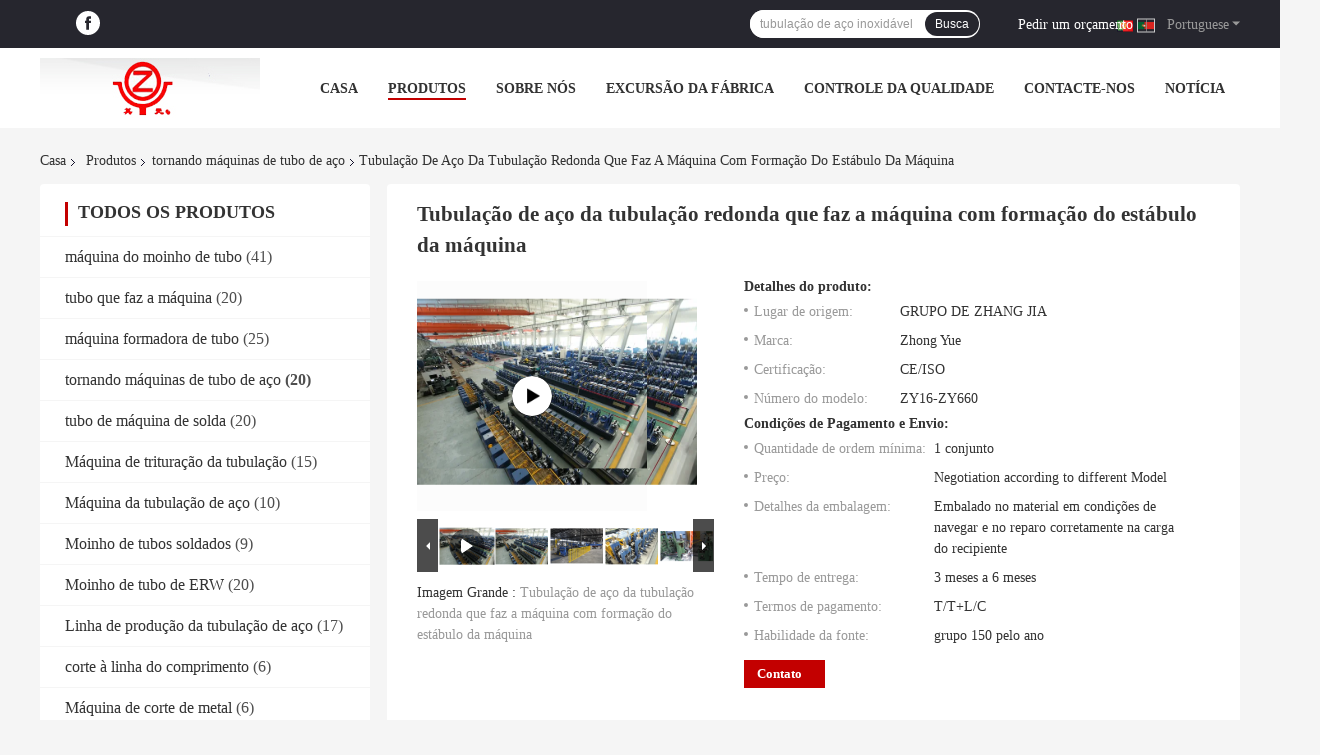

--- FILE ---
content_type: text/plain
request_url: https://www.google-analytics.com/j/collect?v=1&_v=j102&a=1535442765&t=pageview&_s=1&dl=https%3A%2F%2Fportuguese.tubemill-machine.com%2Fsale-7807175-round-pipe-steel-pipe-making-machine-with-forming-machine-stable.html&ul=en-us%40posix&dt=Tubula%C3%A7%C3%A3o%20de%20a%C3%A7o%20da%20tubula%C3%A7%C3%A3o%20redonda%20que%20faz%20a%20m%C3%A1quina%20com%20forma%C3%A7%C3%A3o%20do%20est%C3%A1bulo%20da%20m%C3%A1quina&sr=1280x720&vp=1280x720&_u=IEBAAEABAAAAACAAI~&jid=2120260502&gjid=1632323977&cid=491458420.1769093390&tid=UA-84813639-1&_gid=1611231377.1769093390&_r=1&_slc=1&z=503171902
body_size: -455
content:
2,cG-YPJF7JLT0M